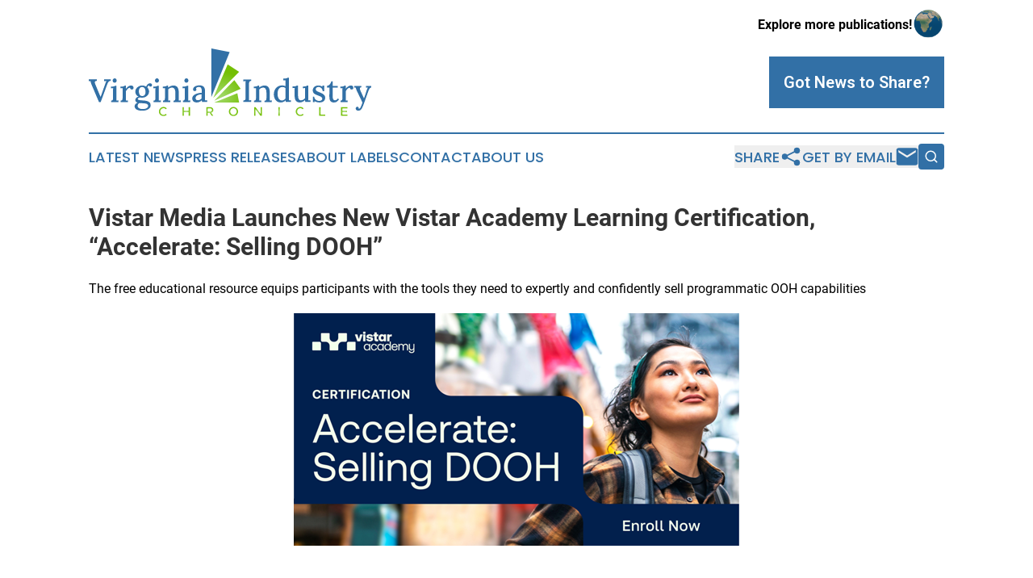

--- FILE ---
content_type: text/html;charset=utf-8
request_url: https://www.virginiaindustrychronicle.com/article/700828744-vistar-media-launches-new-vistar-academy-learning-certification-accelerate-selling-dooh
body_size: 8086
content:
<!DOCTYPE html>
<html lang="en">
<head>
  <title>Vistar Media Launches New Vistar Academy Learning Certification, “Accelerate: Selling DOOH” | Virginia Industry Chronicle</title>
  <meta charset="utf-8">
  <meta name="viewport" content="width=device-width, initial-scale=1">
    <meta name="description" content="Virginia Industry Chronicle is an online news publication focusing on industries in the Virginia: Keeping up with industries and services news from Virginia">
    <link rel="icon" href="https://cdn.newsmatics.com/agp/sites/virginiaindustrychronicle-favicon-1.png" type="image/png">
  <meta name="csrf-token" content="mAdWWG29RFcvtUvx2sOXznhG37wnuZfuCymjCsOuRoY=">
  <meta name="csrf-param" content="authenticity_token">
  <link href="/css/styles.min.css?v6eb3bc323562751890e3a74b24e16ad07f30b1f7" rel="stylesheet" data-turbo-track="reload">
  <link rel="stylesheet" href="/plugins/vanilla-cookieconsent/cookieconsent.css?v6eb3bc323562751890e3a74b24e16ad07f30b1f7">
  
<style type="text/css">
    :root {
        --color-primary-background: rgba(50, 112, 166, 0.2);
        --color-primary: #3270A6;
        --color-secondary: #508302;
    }
</style>

  <script type="importmap">
    {
      "imports": {
          "adController": "/js/controllers/adController.js?v6eb3bc323562751890e3a74b24e16ad07f30b1f7",
          "alertDialog": "/js/controllers/alertDialog.js?v6eb3bc323562751890e3a74b24e16ad07f30b1f7",
          "articleListController": "/js/controllers/articleListController.js?v6eb3bc323562751890e3a74b24e16ad07f30b1f7",
          "dialog": "/js/controllers/dialog.js?v6eb3bc323562751890e3a74b24e16ad07f30b1f7",
          "flashMessage": "/js/controllers/flashMessage.js?v6eb3bc323562751890e3a74b24e16ad07f30b1f7",
          "gptAdController": "/js/controllers/gptAdController.js?v6eb3bc323562751890e3a74b24e16ad07f30b1f7",
          "hamburgerController": "/js/controllers/hamburgerController.js?v6eb3bc323562751890e3a74b24e16ad07f30b1f7",
          "labelsDescription": "/js/controllers/labelsDescription.js?v6eb3bc323562751890e3a74b24e16ad07f30b1f7",
          "searchController": "/js/controllers/searchController.js?v6eb3bc323562751890e3a74b24e16ad07f30b1f7",
          "videoController": "/js/controllers/videoController.js?v6eb3bc323562751890e3a74b24e16ad07f30b1f7",
          "navigationController": "/js/controllers/navigationController.js?v6eb3bc323562751890e3a74b24e16ad07f30b1f7"          
      }
    }
  </script>
  <script>
      (function(w,d,s,l,i){w[l]=w[l]||[];w[l].push({'gtm.start':
      new Date().getTime(),event:'gtm.js'});var f=d.getElementsByTagName(s)[0],
      j=d.createElement(s),dl=l!='dataLayer'?'&l='+l:'';j.async=true;
      j.src='https://www.googletagmanager.com/gtm.js?id='+i+dl;
      f.parentNode.insertBefore(j,f);
      })(window,document,'script','dataLayer','GTM-KGCXW2X');
  </script>

  <script>
    window.dataLayer.push({
      'cookie_settings': 'delta'
    });
  </script>
</head>
<body class="df-5 is-subpage">
<noscript>
  <iframe src="https://www.googletagmanager.com/ns.html?id=GTM-KGCXW2X"
          height="0" width="0" style="display:none;visibility:hidden"></iframe>
</noscript>
<div class="layout">

  <!-- Top banner -->
  <div class="max-md:hidden w-full content universal-ribbon-inner flex justify-end items-center">
    <a href="https://www.affinitygrouppublishing.com/" target="_blank" class="brands">
      <span class="font-bold text-black">Explore more publications!</span>
      <div>
        <img src="/images/globe.png" height="40" width="40" class="icon-globe"/>
      </div>
    </a>
  </div>
  <header data-controller="hamburger">
  <div class="content">
    <div class="header-top">
      <div class="flex gap-2 masthead-container justify-between items-center">
        <div class="mr-4 logo-container">
          <a href="/">
              <img src="https://cdn.newsmatics.com/agp/sites/virginiaindustrychronicle-logo-1.svg" alt="Virginia Industry Chronicle"
                class="max-md:!h-[60px] lg:!max-h-[115px]" height="96"
                width="auto" />
          </a>
        </div>
        <button class="hamburger relative w-8 h-6">
          <span aria-hidden="true"
            class="block absolute h-[2px] w-9 bg-[--color-primary] transform transition duration-500 ease-in-out -translate-y-[15px]"></span>
          <span aria-hidden="true"
            class="block absolute h-[2px] w-7 bg-[--color-primary] transform transition duration-500 ease-in-out translate-x-[7px]"></span>
          <span aria-hidden="true"
            class="block absolute h-[2px] w-9 bg-[--color-primary] transform transition duration-500 ease-in-out translate-y-[15px]"></span>
        </button>
        <a href="/submit-news" class="max-md:hidden button button-upload-content button-primary w-fit">
          <span>Got News to Share?</span>
        </a>
      </div>
      <!--  Screen size line  -->
      <div class="absolute bottom-0 -ml-[20px] w-screen h-[1px] bg-[--color-primary] z-50 md:hidden">
      </div>
    </div>
    <!-- Navigation bar -->
    <div class="navigation is-hidden-on-mobile" id="main-navigation">
      <div class="w-full md:hidden">
        <div data-controller="search" class="relative w-full">
  <div data-search-target="form" class="relative active">
    <form data-action="submit->search#performSearch" class="search-form">
      <input type="text" name="query" placeholder="Search..." data-search-target="input" class="search-input md:hidden" />
      <button type="button" data-action="click->search#toggle" data-search-target="icon" class="button-search">
        <img height="18" width="18" src="/images/search.svg" />
      </button>
    </form>
  </div>
</div>

      </div>
      <nav class="navigation-part">
          <a href="/latest-news" class="nav-link">
            Latest News
          </a>
          <a href="/press-releases" class="nav-link">
            Press Releases
          </a>
          <a href="/about-labels" class="nav-link">
            About Labels
          </a>
          <a href="/contact" class="nav-link">
            Contact
          </a>
          <a href="/about" class="nav-link">
            About Us
          </a>
      </nav>
      <div class="w-full md:w-auto md:justify-end">
        <div data-controller="navigation" class="header-actions hidden">
  <button class="nav-link flex gap-1 items-center" onclick="window.ShareDialog.openDialog()">
    <span data-navigation-target="text">
      Share
    </span>
    <span class="icon-share"></span>
  </button>
  <button onclick="window.AlertDialog.openDialog()" class="nav-link nav-link-email flex items-center gap-1.5">
    <span data-navigation-target="text">
      Get by Email
    </span>
    <span class="icon-mail"></span>
  </button>
  <div class="max-md:hidden">
    <div data-controller="search" class="relative w-full">
  <div data-search-target="form" class="relative active">
    <form data-action="submit->search#performSearch" class="search-form">
      <input type="text" name="query" placeholder="Search..." data-search-target="input" class="search-input md:hidden" />
      <button type="button" data-action="click->search#toggle" data-search-target="icon" class="button-search">
        <img height="18" width="18" src="/images/search.svg" />
      </button>
    </form>
  </div>
</div>

  </div>
</div>

      </div>
      <a href="/submit-news" class="md:hidden uppercase button button-upload-content button-primary w-fit">
        <span>Got News to Share?</span>
      </a>
      <a href="https://www.affinitygrouppublishing.com/" target="_blank" class="nav-link-agp">
        Explore more publications!
        <img src="/images/globe.png" height="35" width="35" />
      </a>
    </div>
  </div>
</header>

  <div id="main-content" class="content">
    <div id="flash-message"></div>
    <h1>Vistar Media Launches New Vistar Academy Learning Certification, “Accelerate: Selling DOOH”</h1>
<div class="press-release">
  <h2>The free educational resource equips participants with the tools they need to expertly and confidently sell programmatic OOH capabilities</h2>
      <p><img alt="Vistar Academy" data-mce-style="display: block; margin-left: auto; margin-right: auto;" height="288" name="GNW_RichHtml_External_IMG" src="https://ml.globenewswire.com/Resource/Download/03f8e91b-7a9b-439b-a53b-fc6f40ed1c40/acceleratesellingdooh.png" style="display:block; margin-left:auto; margin-right:auto;" width="552"><br></p>  <p align="left">NEW YORK, April  03, 2024  (GLOBE NEWSWIRE) -- <a href="https://www.globenewswire.com/Tracker?data=Liq0UdXY0KJCjLBqkSSYU8cp_GQBhurP1FJke7HH0SLNcNVeSb1Zje4tCnoF8o2JWkyQ1TMlDCW4Pk07r_euqZ8x9rqjp5tzqpxY2b-cdww=" rel="nofollow" target="_blank"><u>Vistar Media</u></a>, the leading global provider of technology solutions for out-of-home (OOH) media, has introduced a new certification, <em>&#x201C;Accelerate: Selling Digital Out-of-Home&#x201D;</em> (DOOH), to <a href="https://www.globenewswire.com/Tracker?data=Liq0UdXY0KJCjLBqkSSYU-FoLGklmNAxr0VxwzD97N0U2W8B_Wln1U7np7PtcZfKEv9xKD5_i_zP9KZPTepoBYy6FmgcNz3SBW_MnuH1esU=" rel="nofollow" target="_blank"><u>Vistar Academy</u></a> &#x2013; an engaging learning platform for OOH advertising. The new certification is a follow-up to Vistar&#x2019;s <em>&#x201C;</em><a href="https://www.globenewswire.com/Tracker?data=2tfONZcusvW0KTyUUR38cVPoFEVB07LUxjjo3rQVMYsyaIHkFGCU8O73HLQ9Hmd8JGVF3qP9t7pIVaOPagqQaK8OsDSOqRwXshrfh2FVgjoVfXFH_5sJx3ne2brCo54hy3s_bGnEAFXtMBBjVQxlfsVZncEJOnh5hjRqW7QoCs_9Q0zksCJRFH_MBnEzSkk1" rel="nofollow" target="_blank"><em><u>Accelerate: Foundations of DOOH</u></em></a><em>,&#x201D;</em> and will provide insight into how advertisers and media owners can strategically position and embrace OOH programmatic technology to address key client needs and goals.<br></p>  <p align="left">&#x201C;At Vistar, we believe in the power of OOH advertising to drive results, including how the combination of programmatic technology and OOH media can create impactful, efficient campaigns,&#x201D; said Leslie Lee, SVP of Marketing at Vistar Media. &#x201C;Through Vistar Academy&#x2019;s new, interactive course, we&#x2019;re providing our expertise to further develop your success in selling OOH as a critical and influential media buy for clients.&#x201D;</p>  <p align="left">Vistar Academy&#x2019;s new program will show participants how to situate DOOH as a top priority, to ensure enthusiasm and success, covering the following key points:</p>  <ul type="disc">
<li style="text-align:left;">The basics of selling DOOH and how to captivate an audience through storytelling</li>
<li style="text-align:left;">A refresher on the benefits of programmatic technology and DOOH</li>
<li style="text-align:left;">The similarities and differences of DOOH vs. OOH media</li>
<li style="text-align:left;">Success by the numbers, including consumer, DOOH and ROI statistics that support the channel</li>
<li style="text-align:left;">How DOOH can amplify the effects of other media buys</li>
<li style="text-align:left;">Proven strategies for selling programmatic DOOH</li>
<li style="text-align:left;">And how to address challenges and myths<br>
</li>
</ul>  <p>Upon successful completion, participants will receive an official certification of completion to showcase their expertise, alongside the authorities of programmatic OOH advertising. Vistar Academy also offers other essential courses, and is available for free to both existing Vistar clients and partners, and to others in the industry eager to learn.</p>  <p>By evolving industry-wide knowledge of OOH and the technology behind it, Vistar is enabling advertisers and media owners to unlock new opportunities to accelerate reaching their goals - whether for their business or career. Learn more about Vistar Academy&#x2019;s latest Accelerate courses and <a href="https://www.globenewswire.com/Tracker?data=3aiyFTifI6VYwSQssC_bVhHTeBSczQyRjWpaVGSZA61uzdYZbkGXcDp8ZlK7u7Dc6xB0OA8ggl5m1q8eLKPCtQ0lxLgrdmdEA-M-9gN6By8=" rel="nofollow" target="_blank"><u>how to get started today</u></a>.</p>  <p align="left"><strong><u>About Vistar Media</u></strong></p>  <p>Vistar Media is the home of <a href="https://www.globenewswire.com/Tracker?data=[base64]" rel="nofollow" target="_blank"><u>out-of-home</u></a> &#x2013; providing brands, marketers and media owners with the world&#x2019;s first truly intelligent platform for buying and selling <a href="https://www.globenewswire.com/Tracker?data=6ezA8ztvXIxu5DszTCKor35Uoz9LXjrRIrc9YCEKNwqtYuWOiu7TT6cby2YsUnmGpaDgaLyRt7Gk5LFMt3vOPwgA5bwSKQiThBQeFAK6c3Q=" rel="nofollow" target="_blank"><u>OOH</u></a>. Vistar hosts the world&#x2019;s most extensive digital out-of-home inventory globally, offering the scale, data and expertise that allow brands to capture a better kind of attention. With a full suite of platforms to choose from &#x2013; demand-side platform, supply-side platform, ad server and Cortex CMS system &#x2013; Vistar has built the world&#x2019;s largest marketplace for OOH transactions. Headquartered in New York, Vistar has a presence in more than 20 countries, working with hundreds of brand marketers and media owner networks to power an OOH that&#x2019;s both timeless and future-proof. For more information, visit <a href="https://www.globenewswire.com/Tracker?data=tLuy2nuhb-fz0v4fRv-DhBM2RKoBx6fC09xA0_tsdvcpVvvu_eS0o-8-a2KXuiJFpy453BUSiIogrWP2FXT26BZqJs_xAxaD5DpGqzs1kes=" rel="nofollow" target="_blank"><u>www.vistarmedia.com</u></a> or follow us on <a href="https://www.globenewswire.com/Tracker?data=86pqNNT5YFMmqOAC9m2YUiPhQ9GRjfI9CgOp95kaoSkDaPuqN5LcjL_spZUnrQ81PRS3rEf4yDvtEB9M34D6zFmwd-oDvcti6Va4Ld-ZX6g=" rel="nofollow" target="_blank"><u>LinkedIn</u></a> and <a href="https://www.globenewswire.com/Tracker?data=Dyjt5p_0bTa3xl7Gg2HFmE8KZSmXA-5QIy46--X4WhAac1nm6vxw_6VqkIpGrYrmAFbpmkdH8YO9tFOWMYs9d1K4OYNW-bPtdQgA-5iZOFz1H5ezlBHltII1YjvYXSHo" rel="nofollow" target="_blank"><u>Facebook</u></a>.</p>  <p>Contact:<br>Kyle Kuhnel<br>kyle@broadsheetcomms.com</p>  <p>A photo accompanying this announcement is available at <a href="https://www.globenewswire.com/Tracker?data=[base64]" rel="nofollow" target="_blank">https://www.globenewswire.com/NewsRoom/AttachmentNg/03f8e91b-7a9b-439b-a53b-fc6f40ed1c40</a></p> <img class="__GNW8366DE3E__IMG" src="https://www.globenewswire.com/newsroom/ti?nf=OTA4Mzg4OCM2MTg0NzQ0IzUwMDExMzc1NA=="> <br><img src="https://ml.globenewswire.com/media/M2JlNDBhNDAtNzM3Ny00OWRhLThjZDYtYWQxZGQwZTcxMWZiLTUwMDExMzc1NA==/tiny/Vistar-Media.png" referrerpolicy="no-referrer-when-downgrade"><p><a href="https://www.globenewswire.com/NewsRoom/AttachmentNg/c9c498bc-d384-460a-88b0-62e722c0f139" rel="nofollow"><img src="https://ml.globenewswire.com/media/c9c498bc-d384-460a-88b0-62e722c0f139/small/vm-logo-orange-400x400-png.png" border="0" width="150" height="150" alt="Primary Logo"></a></p>
<div style="padding:0px;width: 100%;">
<div style="clear:both"></div>
<div style="float: right;padding-left:20px">
<div><h5>Vistar Academy</h5></div>
<div> <a target="_blank" href="https://www.globenewswire.com/NewsRoom/AttachmentNg/03f8e91b-7a9b-439b-a53b-fc6f40ed1c40/en" rel="nofollow"><img src="https://ml.globenewswire.com/media/03f8e91b-7a9b-439b-a53b-fc6f40ed1c40/medium/vistar-academy.png"> </a>
</div>
<p></p>
<div> <h5>Vistar Academy</h5>
</div>
</div>
</div>
    <p>
  Legal Disclaimer:
</p>
<p>
  EIN Presswire provides this news content "as is" without warranty of any kind. We do not accept any responsibility or liability
  for the accuracy, content, images, videos, licenses, completeness, legality, or reliability of the information contained in this
  article. If you have any complaints or copyright issues related to this article, kindly contact the author above.
</p>
<img class="prtr" src="https://www.einpresswire.com/tracking/article.gif?t=5&a=vVa-eV4bPgnBOIHb&i=zo3FS26weutfHJhT" alt="">
</div>

  </div>
</div>
<footer class="footer footer-with-line">
  <div class="content flex flex-col">
    <p class="footer-text text-sm mb-4 order-2 lg:order-1">© 1995-2026 Newsmatics Inc. dba Affinity Group Publishing &amp; Virginia Industry Chronicle. All Rights Reserved.</p>
    <div class="footer-nav lg:mt-2 mb-[30px] lg:mb-0 flex gap-7 flex-wrap justify-center order-1 lg:order-2">
        <a href="/about" class="footer-link">About</a>
        <a href="/archive" class="footer-link">Press Release Archive</a>
        <a href="/submit-news" class="footer-link">Submit Press Release</a>
        <a href="/legal/terms" class="footer-link">Terms &amp; Conditions</a>
        <a href="/legal/dmca" class="footer-link">Copyright/DMCA Policy</a>
        <a href="/legal/privacy" class="footer-link">Privacy Policy</a>
        <a href="/contact" class="footer-link">Contact</a>
    </div>
  </div>
</footer>
<div data-controller="dialog" data-dialog-url-value="/" data-action="click->dialog#clickOutside">
  <dialog
    class="modal-shadow fixed backdrop:bg-black/20 z-40 text-left bg-white rounded-full w-[350px] h-[350px] overflow-visible"
    data-dialog-target="modal"
  >
    <div class="text-center h-full flex items-center justify-center">
      <button data-action="click->dialog#close" type="button" class="modal-share-close-button">
        ✖
      </button>
      <div>
        <div class="mb-4">
          <h3 class="font-bold text-[28px] mb-3">Share us</h3>
          <span class="text-[14px]">on your social networks:</span>
        </div>
        <div class="flex gap-6 justify-center text-center">
          <a href="https://www.facebook.com/sharer.php?u=https://www.virginiaindustrychronicle.com" class="flex flex-col items-center font-bold text-[#4a4a4a] text-sm" target="_blank">
            <span class="h-[55px] flex items-center">
              <img width="40px" src="/images/fb.png" alt="Facebook" class="mb-2">
            </span>
            <span class="text-[14px]">
              Facebook
            </span>
          </a>
          <a href="https://www.linkedin.com/sharing/share-offsite/?url=https://www.virginiaindustrychronicle.com" class="flex flex-col items-center font-bold text-[#4a4a4a] text-sm" target="_blank">
            <span class="h-[55px] flex items-center">
              <img width="40px" height="40px" src="/images/linkedin.png" alt="LinkedIn" class="mb-2">
            </span>
            <span class="text-[14px]">
            LinkedIn
            </span>
          </a>
        </div>
      </div>
    </div>
  </dialog>
</div>

<div data-controller="alert-dialog" data-action="click->alert-dialog#clickOutside">
  <dialog
    class="fixed backdrop:bg-black/20 modal-shadow z-40 text-left bg-white rounded-full w-full max-w-[450px] aspect-square overflow-visible"
    data-alert-dialog-target="modal">
    <div class="flex items-center text-center -mt-4 h-full flex-1 p-8 md:p-12">
      <button data-action="click->alert-dialog#close" type="button" class="modal-close-button">
        ✖
      </button>
      <div class="w-full" data-alert-dialog-target="subscribeForm">
        <img class="w-8 mx-auto mb-4" src="/images/agps.svg" alt="AGPs" />
        <p class="md:text-lg">Get the latest news on this topic.</p>
        <h3 class="dialog-title mt-4">SIGN UP FOR FREE TODAY</h3>
        <form data-action="submit->alert-dialog#submit" method="POST" action="/alerts">
  <input type="hidden" name="authenticity_token" value="mAdWWG29RFcvtUvx2sOXznhG37wnuZfuCymjCsOuRoY=">

  <input data-alert-dialog-target="fullnameInput" type="text" name="fullname" id="fullname" autocomplete="off" tabindex="-1">
  <label>
    <input data-alert-dialog-target="emailInput" placeholder="Email address" name="email" type="email"
      value=""
      class="rounded-xs mb-2 block w-full bg-white px-4 py-2 text-gray-900 border-[1px] border-solid border-gray-600 focus:border-2 focus:border-gray-800 placeholder:text-gray-400"
      required>
  </label>
  <div class="text-red-400 text-sm" data-alert-dialog-target="errorMessage"></div>

  <input data-alert-dialog-target="timestampInput" type="hidden" name="timestamp" value="1770000340" autocomplete="off" tabindex="-1">

  <input type="submit" value="Sign Up"
    class="!rounded-[3px] w-full mt-2 mb-4 bg-primary px-5 py-2 leading-5 font-semibold text-white hover:color-primary/75 cursor-pointer">
</form>
<a data-action="click->alert-dialog#close" class="text-black underline hover:no-underline inline-block mb-4" href="#">No Thanks</a>
<p class="text-[15px] leading-[22px]">
  By signing to this email alert, you<br /> agree to our
  <a href="/legal/terms" class="underline text-primary hover:no-underline" target="_blank">Terms & Conditions</a>
</p>

      </div>
      <div data-alert-dialog-target="checkEmail" class="hidden">
        <img class="inline-block w-9" src="/images/envelope.svg" />
        <h3 class="dialog-title">Check Your Email</h3>
        <p class="text-lg mb-12">We sent a one-time activation link to <b data-alert-dialog-target="userEmail"></b>.
          Just click on the link to
          continue.</p>
        <p class="text-lg">If you don't see the email in your inbox, check your spam folder or <a
            class="underline text-primary hover:no-underline" data-action="click->alert-dialog#showForm" href="#">try
            again</a>
        </p>
      </div>

      <!-- activated -->
      <div data-alert-dialog-target="activated" class="hidden">
        <img class="w-8 mx-auto mb-4" src="/images/agps.svg" alt="AGPs" />
        <h3 class="dialog-title">SUCCESS</h3>
        <p class="text-lg">You have successfully confirmed your email and are subscribed to <b>
            Virginia Industry Chronicle
          </b> daily
          news alert.</p>
      </div>
      <!-- alreadyActivated -->
      <div data-alert-dialog-target="alreadyActivated" class="hidden">
        <img class="w-8 mx-auto mb-4" src="/images/agps.svg" alt="AGPs" />
        <h3 class="dialog-title">Alert was already activated</h3>
        <p class="text-lg">It looks like you have already confirmed and are receiving the <b>
            Virginia Industry Chronicle
          </b> daily news
          alert.</p>
      </div>
      <!-- activateErrorMessage -->
      <div data-alert-dialog-target="activateErrorMessage" class="hidden">
        <img class="w-8 mx-auto mb-4" src="/images/agps.svg" alt="AGPs" />
        <h3 class="dialog-title">Oops!</h3>
        <p class="text-lg mb-4">It looks like something went wrong. Please try again.</p>
        <form data-action="submit->alert-dialog#submit" method="POST" action="/alerts">
  <input type="hidden" name="authenticity_token" value="mAdWWG29RFcvtUvx2sOXznhG37wnuZfuCymjCsOuRoY=">

  <input data-alert-dialog-target="fullnameInput" type="text" name="fullname" id="fullname" autocomplete="off" tabindex="-1">
  <label>
    <input data-alert-dialog-target="emailInput" placeholder="Email address" name="email" type="email"
      value=""
      class="rounded-xs mb-2 block w-full bg-white px-4 py-2 text-gray-900 border-[1px] border-solid border-gray-600 focus:border-2 focus:border-gray-800 placeholder:text-gray-400"
      required>
  </label>
  <div class="text-red-400 text-sm" data-alert-dialog-target="errorMessage"></div>

  <input data-alert-dialog-target="timestampInput" type="hidden" name="timestamp" value="1770000340" autocomplete="off" tabindex="-1">

  <input type="submit" value="Sign Up"
    class="!rounded-[3px] w-full mt-2 mb-4 bg-primary px-5 py-2 leading-5 font-semibold text-white hover:color-primary/75 cursor-pointer">
</form>
<a data-action="click->alert-dialog#close" class="text-black underline hover:no-underline inline-block mb-4" href="#">No Thanks</a>
<p class="text-[15px] leading-[22px]">
  By signing to this email alert, you<br /> agree to our
  <a href="/legal/terms" class="underline text-primary hover:no-underline" target="_blank">Terms & Conditions</a>
</p>

      </div>

      <!-- deactivated -->
      <div data-alert-dialog-target="deactivated" class="hidden">
        <img class="w-8 mx-auto mb-4" src="/images/agps.svg" alt="AGPs" />
        <h3 class="dialog-title">You are Unsubscribed!</h3>
        <p class="text-lg">You are no longer receiving the <b>
            Virginia Industry Chronicle
          </b>daily news alert.</p>
      </div>
      <!-- alreadyDeactivated -->
      <div data-alert-dialog-target="alreadyDeactivated" class="hidden">
        <img class="w-8 mx-auto mb-4" src="/images/agps.svg" alt="AGPs" />
        <h3 class="dialog-title">You have already unsubscribed!</h3>
        <p class="text-lg">You are no longer receiving the <b>
            Virginia Industry Chronicle
          </b> daily news alert.</p>
      </div>
      <!-- deactivateErrorMessage -->
      <div data-alert-dialog-target="deactivateErrorMessage" class="hidden">
        <img class="w-8 mx-auto mb-4" src="/images/agps.svg" alt="AGPs" />
        <h3 class="dialog-title">Oops!</h3>
        <p class="text-lg">Try clicking the Unsubscribe link in the email again and if it still doesn't work, <a
            href="/contact">contact us</a></p>
      </div>
    </div>
  </dialog>
</div>

<script src="/plugins/vanilla-cookieconsent/cookieconsent.umd.js?v6eb3bc323562751890e3a74b24e16ad07f30b1f7"></script>
  <script src="/js/cookieconsent.js?v6eb3bc323562751890e3a74b24e16ad07f30b1f7"></script>

<script type="module" src="/js/app.js?v6eb3bc323562751890e3a74b24e16ad07f30b1f7"></script>
</body>
</html>
